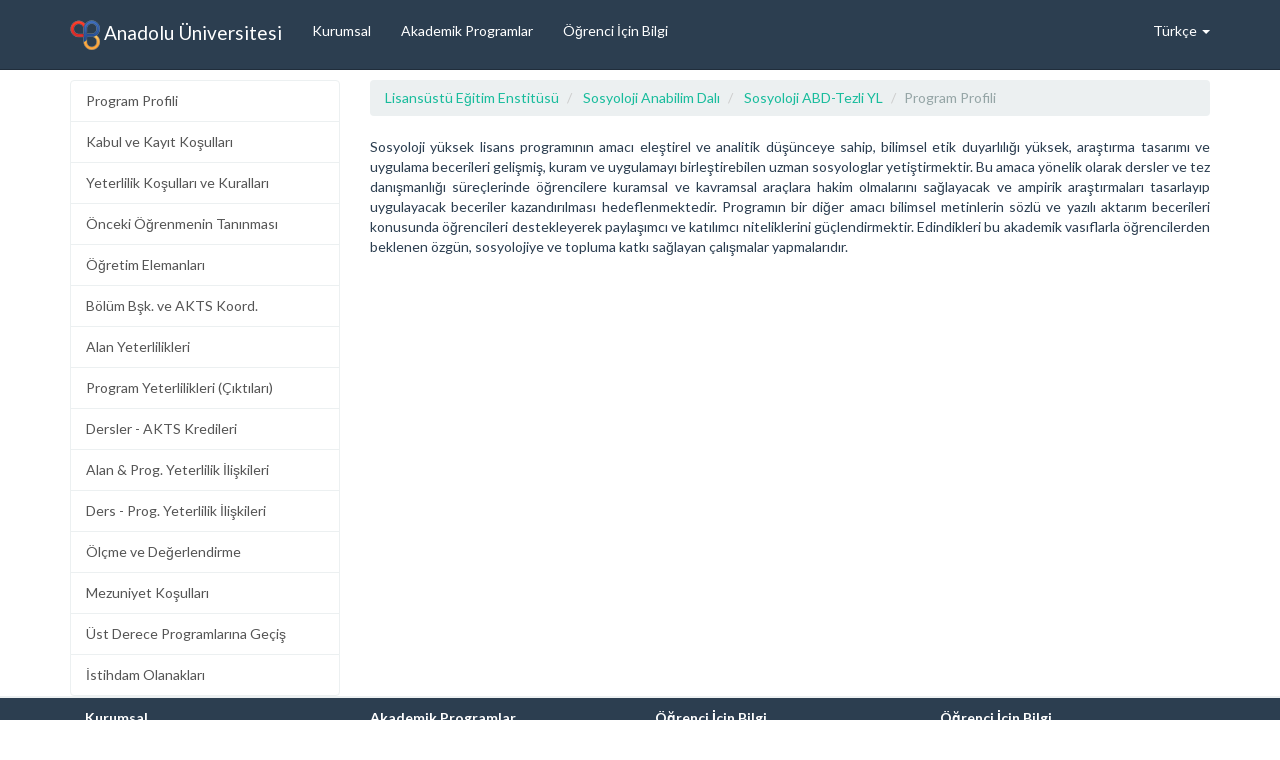

--- FILE ---
content_type: text/html; charset=UTF-8
request_url: https://abp.anadolu.edu.tr/tr/program/programProfili/1171/8/1
body_size: 3468
content:
<!DOCTYPE html>
<!--[if lt IE 7 ]>
<html class="ie ie6" lang="tr"> <![endif]-->
<!--[if IE 7 ]>
<html class="ie ie7" lang="tr"> <![endif]-->
<!--[if IE 8 ]>
<html class="ie ie8" lang="tr"> <![endif]-->
<!--[if (gte IE 9)|!(IE)]><!-->
<html lang="tr"> <!--<![endif]-->
<head>
    <meta charset="utf-8">
    <meta name="description" content="Anadolu Bilgi Paketi">
    <meta name="author" content="Bilgisayar Araştırma ve Uygulama Merkezi">
    <meta name="keywords" content="Anadolu Üniversitesi ECTS Label, Anadolu Bilgi Paketi, Anadolu üniversitesi, Anadolu University,
    Anadolu Information Package">
    <link rel="canonical" href="http://abp.anadolu.edu.tr/">
    <meta name="viewport" content="width=device-width, initial-scale=1">
    <!-- start: CSS -->
    <title>Lisansüstü Eğitim Enstitüsü | Sosyoloji Anabilim Dalı | Sosyoloji ABD-Tezli YL | Program Profili</title>
    <link rel="stylesheet" href="//fonts.googleapis.com/css?family=Lato:400,700,900,400italic" >
    <link rel="stylesheet" href="/assets/css/abp.min.css?201404" >
    <!-- end: CSS -->
    <!-- The HTML5 shim, for IE6-8 support of HTML5 elements -->
    <!--[if lt IE 9]>
    <script src="//html5shim.googlecode.com/svn/trunk/html5.js"></script>
    <![endif]-->
    <!-- start: Favicon -->
    <link rel="shortcut icon" href="img/favicon.ico">
    <!-- end: Favicon -->
    <style type="text/css">
        .ds-link {
            float:left;
            padding: 0 10px 0 0;
            line-height: 24px;
            width: 30%;
        }
    </style>
</head>
<body>
<div id="wrapper"><!-- start : nav top bar -->
<div class="navbar navbar-default navbar-fixed-top">
    <div class="container">
        <div class="navbar-header">
            <a href="https://abp.anadolu.edu.tr/tr" class="navbar-brand">
                <img src="https://abp.anadolu.edu.tr/assets/img/abp_logo.png" alt="Anadolu Üniversitesi" width="30px" height="30px">
                Anadolu Üniversitesi            </a>
            <button class="navbar-toggle" type="button" data-toggle="collapse" data-target="#navbar-main">
                <span class="icon-bar"></span>
                <span class="icon-bar"></span>
                <span class="icon-bar"></span>
            </button>
        </div>
        <div class="navbar-collapse collapse" id="navbar-main">
            <ul class="nav navbar-nav">

                <li>
                    <a href="https://abp.anadolu.edu.tr/tr/kurumsal">Kurumsal</a>
                </li>
                <li>
                    <a href="https://abp.anadolu.edu.tr/tr/akademik/lisans">
                        Akademik Programlar</a>
                </li>
                <li>
                    <a href="https://abp.anadolu.edu.tr/tr/ogrenci">Öğrenci İçin Bilgi</a>
                </li>
            </ul>
            <ul class="nav navbar-nav navbar-right">
                <li class="dropdown">
                    <a href="#" class="dropdown-toggle" data-toggle="dropdown">
                        Türkçe                        <b class="caret"></b>
                    </a>
                    <ul class="dropdown-menu">
                        <li>
                            <a href="https://abp.anadolu.edu.tr/tr/program/programProfili/1171/8/1">
                                <img src="https://abp.anadolu.edu.tr/assets/img/turkish_flag.png" alt="Türkçe" width="16" height="16">
                                Türkçe                            </a>
                        </li>
                        <li>

                            <a href="https://abp.anadolu.edu.tr/en/program/programProfili/1171/8/1">
                                <img src="https://abp.anadolu.edu.tr/assets/img/english_flag.png" alt="İngilizce" width="16" height="16">
                                İngilizce                            </a>
                        </li>
                    </ul>
                </li>
            </ul>
            <!--<form class="navbar-form navbar-right">
                <input type="text" class="form-control" placeholder="Arama yap">
            </form>-->
        </div>
    </div>
</div>
<!-- end : nav top bar --><section class="row">
    <div class="container" id="main-content">
        <nav class="list-group col-md-3 side-nav">
                <a href="https://abp.anadolu.edu.tr/tr/program/programProfili/1171/8"
               class="list-group-item">Program Profili</a>
                        <a href="https://abp.anadolu.edu.tr/tr/program/kabulKayitKosul/1171/23"
               class="list-group-item">Kabul ve Kayıt Koşulları</a>
                        <a href="https://abp.anadolu.edu.tr/tr/program/yeterlilikKosullari/1171/9"
               class="list-group-item">Yeterlilik Koşulları ve Kuralları</a>
                        <a href="https://abp.anadolu.edu.tr/tr/program/oncekiOgrenme/1171/24"
               class="list-group-item">Önceki Öğrenmenin Tanınması</a>
                        <a href="https://abp.anadolu.edu.tr/tr/program/ogretimElemanlari/1171/59"
               class="list-group-item">Öğretim Elemanları</a>
                        <a href="https://abp.anadolu.edu.tr/tr/program/bolumBaskani/1171/20"
               class="list-group-item">Bölüm Bşk. ve AKTS Koord.</a>
                        <a href="https://abp.anadolu.edu.tr/tr/program/alanYeterlilikleri/1171/12"
               class="list-group-item">Alan Yeterlilikleri</a>
                        <a href="https://abp.anadolu.edu.tr/tr/program/programCiktilari/1171/11"
               class="list-group-item">Program Yeterlilikleri (Çıktıları)</a>
                        <a href="https://abp.anadolu.edu.tr/tr/program/dersler/1171/13"
               class="list-group-item">Dersler - AKTS Kredileri</a>
                        <a href="https://abp.anadolu.edu.tr/tr/program/alanProgramIliski/1171/15"
               class="list-group-item">Alan & Prog. Yeterlilik İlişkileri</a>
                        <a href="https://abp.anadolu.edu.tr/tr/program/dersProgramIliski/1171/14"
               class="list-group-item">Ders - Prog. Yeterlilik İlişkileri</a>
                        <a href="https://abp.anadolu.edu.tr/tr/program/olcmeDegerlendirme/1171/18"
               class="list-group-item">Ölçme ve Değerlendirme</a>
                        <a href="https://abp.anadolu.edu.tr/tr/program/mezuniyetKosullari/1171/16"
               class="list-group-item">Mezuniyet Koşulları</a>
                        <a href="https://abp.anadolu.edu.tr/tr/program/ustDereceProgram/1171/10"
               class="list-group-item">Üst Derece Programlarına Geçiş</a>
                        <a href="https://abp.anadolu.edu.tr/tr/program/istihdamOlanaklari/1171/17"
               class="list-group-item">İstihdam Olanakları</a>
            
</nav>        <aside class="col-md-9 content">
            
<ul class="breadcrumb">
                            <li>
                <a href="https://abp.anadolu.edu.tr/tr/birim/genelBilgi/2113/1">Lisansüstü Eğitim Enstitüsü</a>
            </li>
                            <li>
                <a href="https://abp.anadolu.edu.tr/tr/bolum/genelBilgi/1170/53">Sosyoloji Anabilim Dalı</a>
            </li>
                            <li>
                <a href="https://abp.anadolu.edu.tr/tr/program/programProfili/1171/8">Sosyoloji ABD-Tezli YL</a>
            </li>
                            <li class="active">Program Profili</li>
            </ul>

            <p>
                <p>Sosyoloji y&uuml;ksek lisans programının amacı eleştirel ve analitik d&uuml;ş&uuml;nceye sahip, bilimsel etik duyarlılığı y&uuml;ksek, araştırma tasarımı ve uygulama becerileri gelişmiş, kuram ve uygulamayı birleştirebilen uzman sosyologlar yetiştirmektir. Bu amaca y&ouml;nelik olarak dersler ve tez danışmanlığı s&uuml;re&ccedil;lerinde &ouml;ğrencilere kuramsal ve kavramsal ara&ccedil;lara hakim olmalarını sağlayacak ve ampirik araştırmaları tasarlayıp uygulayacak beceriler kazandırılması hedeflenmektedir. Programın bir diğer amacı bilimsel metinlerin s&ouml;zl&uuml; ve yazılı aktarım becerileri konusunda &ouml;ğrencileri destekleyerek paylaşımcı ve katılımcı niteliklerini g&uuml;&ccedil;lendirmektir. Edindikleri bu akademik vasıflarla &ouml;ğrencilerden beklenen &ouml;zg&uuml;n, sosyolojiye ve topluma katkı sağlayan &ccedil;alışmalar yapmalarıdır.</p>            </p>

        </aside>
    </div>
</section>
</div>
<!-- wrapper kapanıs-->
<!-- start footer -->
<div id="footer">
    <footer class="row">
        <div class="container">
            <ul class="col-md-3">
                <li class="menu-title">Kurumsal</li>
                <li><a href="https://abp.anadolu.edu.tr/tr/kurumsal/isimAdres">İsim ve Adres</a></li>
                <li><a href="https://abp.anadolu.edu.tr/tr/kurumsal/akademikTakvim">Akademik Takvim</a>
                </li>
                <li><a href="https://abp.anadolu.edu.tr/tr/kurumsal/yonetim">Yönetim Kadrosu</a></li>
                <li><a href="https://abp.anadolu.edu.tr/tr/kurumsal/hakkinda">Kurum Hakkında</a></li>
                <li>
                    <a href="https://abp.anadolu.edu.tr/tr/kurumsal/akademikProgram">Akademik Programlar</a>
                </li>
                <li><a href="https://abp.anadolu.edu.tr/tr/kurumsal/genelKabul">Genel Kabul Şartları</a>
                </li>
                <li><a href="https://abp.anadolu.edu.tr/tr/kurumsal/oncekiOgrenme">Önceki Öğrenmenin Tanınması</a></li>
                <li><a href="https://abp.anadolu.edu.tr/tr/kurumsal/kayit">Kayıt İşlemleri</a></li>
                <li><a href="https://abp.anadolu.edu.tr/tr/kurumsal/akts">AKTS Kredi Sistemi</a></li>
                <li>
                    <a href="https://abp.anadolu.edu.tr/tr/kurumsal/akademikDanismanlik">Akademik Danışmanlık </a></li>
            </ul>
            <ul class="col-md-3">
                <li class="menu-title">Akademik Programlar</li>
                <li><a href="">Doktora / Sanatta Yeterlik</a></li>
                <li><a href="">Yüksek Lisans</a></li>
                <li><a href="">Lisans</a></li>
                <li><a href="">Önlisans</a></li>
                <li><a href="">Açık ve Uzaktan Eğitim Sistemi</a></li>
            </ul>
            <ul class="col-md-3">
                <li class="menu-title">Öğrenci İçin Bilgi</li>
                <li><a href="https://abp.anadolu.edu.tr/tr/ogrenci/sehirdeYasam">Şehirde Yaşam</a></li>
                <li><a href="https://abp.anadolu.edu.tr/tr/ogrenci/konaklama">Konaklama</a></li>
                <li>
                    <a href="https://abp.anadolu.edu.tr/tr/ogrenci/beslenmeOlanaklari">Beslenme Olanakları</a>
                </li>
                <li><a href="https://abp.anadolu.edu.tr/tr/ogrenci/tibbiOlanak">Tıbbi Olanaklar</a></li>
                <li>
                    <a href="https://abp.anadolu.edu.tr/tr/ogrenci/engelliOgrenciOlanaklari">Engelli Öğrenci Olanakları                       </a></li>
                <li><a href="https://abp.anadolu.edu.tr/tr/ogrenci/sigorta">Sigorta</a></li>
                <li><a href="https://abp.anadolu.edu.tr/tr/ogrenci/maddiDestek">Maddi Destek</a>
                </li>
                <li>
                    <a href="https://abp.anadolu.edu.tr/tr/ogrenci/ogrenciIsleri">Öğrenci İşleri Daire Başkanlığı</a>
                </li>
            </ul>
            <ul class="col-md-3">
                <li class="menu-title">Öğrenci İçin Bilgi</li>
                <li><a href="https://abp.anadolu.edu.tr/tr/ogrenci/ogrenim"">Öğrenim Olanakları</a></li>
                <li>
                    <a href="https://abp.anadolu.edu.tr/tr/ogrenci/uluslararasiProgramlar">Uluslararası Programlar                        </a></li>
                <li>
                    <a href="https://abp.anadolu.edu.tr/tr/ogrenci/degisimOgrencileri">Değişim Öğrencileri için Pratik Bilgiler</a>
                </li>
                <li><a href="https://abp.anadolu.edu.tr/tr/ogrenci/dilKurslari">Dil Kursları</a>
                </li>
                <li><a href="https://abp.anadolu.edu.tr/tr/ogrenci/staj">Staj</a></li>
                <li><a href="https://abp.anadolu.edu.tr/tr/ogrenci/sosyalYasam">Sosyal Yaşam ve Spor Olanakları</a>
                </li>
                <li><a href="https://abp.anadolu.edu.tr/tr/ogrenci/ogrenciKulupleri">Öğrenci Kulüpleri</a>
                </li>
            </ul>
        </div>
    </footer>
</div>
<!-- end footer --><!-- start: JavaScript-->
<script src="//ajax.googleapis.com/ajax/libs/jquery/1.10.2/jquery.min.js"></script>
<script src="https://abp.anadolu.edu.tr/assets/js/bootstrap.min.js"></script>
<script src="https://abp.anadolu.edu.tr/assets/js/abp.min.js"></script>
<script>
    (function (i, s, o, g, r, a, m) {
        i['GoogleAnalyticsObject'] = r;
        i[r] = i[r] || function () {
            (i[r].q = i[r].q || []).push(arguments)
        }, i[r].l = 1 * new Date();
        a = s.createElement(o),
            m = s.getElementsByTagName(o)[0];
        a.async = 1;
        a.src = g;
        m.parentNode.insertBefore(a, m)
    })(window, document, 'script', '//www.google-analytics.com/analytics.js', 'ga');

    ga('create', 'UA-48679956-1', 'anadolu.edu.tr');
    ga('send', 'pageview');

</script>
<!-- end: JavaScript-->
</body>
</html>


